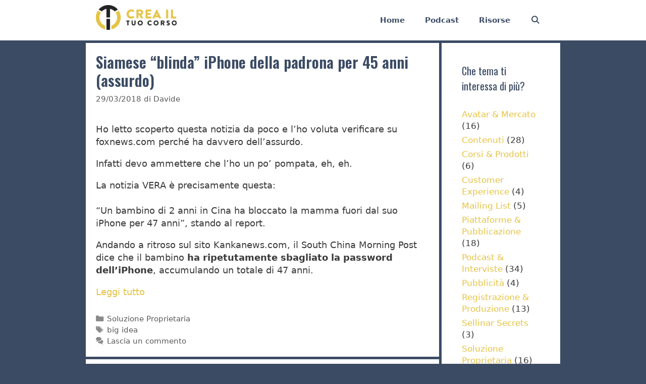

--- FILE ---
content_type: text/html; charset=UTF-8
request_url: https://creailtuocorso.it/page/14/
body_size: 12077
content:
<!DOCTYPE html>
<html lang="it-IT" prefix="og: https://ogp.me/ns#">
<head>
	<meta charset="UTF-8">
		<style>img:is([sizes="auto" i], [sizes^="auto," i]) { contain-intrinsic-size: 3000px 1500px }</style>
	<meta name="viewport" content="width=device-width, initial-scale=1">
<!-- Ottimizzazione per i motori di ricerca di Rank Math - https://rankmath.com/ -->
<title>Il sito #1 per creare e vendere Videocorsi TOP</title>
<meta name="description" content="📌Strumenti, Strategie, Guide, Piattaforme, Software e Tutorial per creare e vendere online Video CORSI, lezioni e infoprodotti leggendari, da vero PRO🏆"/>
<meta name="robots" content="follow, noindex"/>
<meta property="og:locale" content="it_IT" />
<meta property="og:type" content="website" />
<meta property="og:title" content="Il sito #1 per creare e vendere Videocorsi TOP" />
<meta property="og:description" content="📌Strumenti, Strategie, Guide, Piattaforme, Software e Tutorial per creare e vendere online Video CORSI, lezioni e infoprodotti leggendari, da vero PRO🏆" />
<meta property="og:url" content="https://creailtuocorso.it/page/14/" />
<meta property="og:site_name" content="Crea Il Tuo Corso Online" />
<meta name="twitter:card" content="summary_large_image" />
<meta name="twitter:title" content="Il sito #1 per creare e vendere Videocorsi TOP" />
<meta name="twitter:description" content="📌Strumenti, Strategie, Guide, Piattaforme, Software e Tutorial per creare e vendere online Video CORSI, lezioni e infoprodotti leggendari, da vero PRO🏆" />
<meta name="twitter:site" content="@daviderampoldi" />
<script type="application/ld+json" class="rank-math-schema-pro">{"@context":"https://schema.org","@graph":[{"@type":"Person","@id":"https://creailtuocorso.it/#person","name":"Davide Rampoldi","sameAs":["https://www.facebook.com/creailtuocorso/","https://twitter.com/daviderampoldi"]},{"@type":"WebSite","@id":"https://creailtuocorso.it/#website","url":"https://creailtuocorso.it","name":"Davide Rampoldi","publisher":{"@id":"https://creailtuocorso.it/#person"},"inLanguage":"it-IT"},{"@type":"CollectionPage","@id":"https://creailtuocorso.it/page/14/#webpage","url":"https://creailtuocorso.it/page/14/","name":"Il sito #1 per creare e vendere Videocorsi TOP","about":{"@id":"https://creailtuocorso.it/#person"},"isPartOf":{"@id":"https://creailtuocorso.it/#website"},"inLanguage":"it-IT"}]}</script>
<meta name="google-site-verification" content="YIIXLH7WbZ141CD3vIxvhIgRUyAExnJsCtTPIrb5TLM" />
<!-- /Rank Math WordPress SEO plugin -->

<link href='https://fonts.gstatic.com' crossorigin rel='preconnect' />
<link href='https://fonts.googleapis.com' crossorigin rel='preconnect' />
<link rel="alternate" type="application/rss+xml" title="Crea Il Tuo Corso Online &raquo; Feed" href="https://creailtuocorso.it/feed/" />
<link rel="alternate" type="application/rss+xml" title="Crea Il Tuo Corso Online &raquo; Feed dei commenti" href="https://creailtuocorso.it/comments/feed/" />
<script>
window._wpemojiSettings = {"baseUrl":"https:\/\/s.w.org\/images\/core\/emoji\/15.1.0\/72x72\/","ext":".png","svgUrl":"https:\/\/s.w.org\/images\/core\/emoji\/15.1.0\/svg\/","svgExt":".svg","source":{"concatemoji":"https:\/\/creailtuocorso.it\/wp-includes\/js\/wp-emoji-release.min.js?ver=6.8.1"}};
/*! This file is auto-generated */
!function(i,n){var o,s,e;function c(e){try{var t={supportTests:e,timestamp:(new Date).valueOf()};sessionStorage.setItem(o,JSON.stringify(t))}catch(e){}}function p(e,t,n){e.clearRect(0,0,e.canvas.width,e.canvas.height),e.fillText(t,0,0);var t=new Uint32Array(e.getImageData(0,0,e.canvas.width,e.canvas.height).data),r=(e.clearRect(0,0,e.canvas.width,e.canvas.height),e.fillText(n,0,0),new Uint32Array(e.getImageData(0,0,e.canvas.width,e.canvas.height).data));return t.every(function(e,t){return e===r[t]})}function u(e,t,n){switch(t){case"flag":return n(e,"\ud83c\udff3\ufe0f\u200d\u26a7\ufe0f","\ud83c\udff3\ufe0f\u200b\u26a7\ufe0f")?!1:!n(e,"\ud83c\uddfa\ud83c\uddf3","\ud83c\uddfa\u200b\ud83c\uddf3")&&!n(e,"\ud83c\udff4\udb40\udc67\udb40\udc62\udb40\udc65\udb40\udc6e\udb40\udc67\udb40\udc7f","\ud83c\udff4\u200b\udb40\udc67\u200b\udb40\udc62\u200b\udb40\udc65\u200b\udb40\udc6e\u200b\udb40\udc67\u200b\udb40\udc7f");case"emoji":return!n(e,"\ud83d\udc26\u200d\ud83d\udd25","\ud83d\udc26\u200b\ud83d\udd25")}return!1}function f(e,t,n){var r="undefined"!=typeof WorkerGlobalScope&&self instanceof WorkerGlobalScope?new OffscreenCanvas(300,150):i.createElement("canvas"),a=r.getContext("2d",{willReadFrequently:!0}),o=(a.textBaseline="top",a.font="600 32px Arial",{});return e.forEach(function(e){o[e]=t(a,e,n)}),o}function t(e){var t=i.createElement("script");t.src=e,t.defer=!0,i.head.appendChild(t)}"undefined"!=typeof Promise&&(o="wpEmojiSettingsSupports",s=["flag","emoji"],n.supports={everything:!0,everythingExceptFlag:!0},e=new Promise(function(e){i.addEventListener("DOMContentLoaded",e,{once:!0})}),new Promise(function(t){var n=function(){try{var e=JSON.parse(sessionStorage.getItem(o));if("object"==typeof e&&"number"==typeof e.timestamp&&(new Date).valueOf()<e.timestamp+604800&&"object"==typeof e.supportTests)return e.supportTests}catch(e){}return null}();if(!n){if("undefined"!=typeof Worker&&"undefined"!=typeof OffscreenCanvas&&"undefined"!=typeof URL&&URL.createObjectURL&&"undefined"!=typeof Blob)try{var e="postMessage("+f.toString()+"("+[JSON.stringify(s),u.toString(),p.toString()].join(",")+"));",r=new Blob([e],{type:"text/javascript"}),a=new Worker(URL.createObjectURL(r),{name:"wpTestEmojiSupports"});return void(a.onmessage=function(e){c(n=e.data),a.terminate(),t(n)})}catch(e){}c(n=f(s,u,p))}t(n)}).then(function(e){for(var t in e)n.supports[t]=e[t],n.supports.everything=n.supports.everything&&n.supports[t],"flag"!==t&&(n.supports.everythingExceptFlag=n.supports.everythingExceptFlag&&n.supports[t]);n.supports.everythingExceptFlag=n.supports.everythingExceptFlag&&!n.supports.flag,n.DOMReady=!1,n.readyCallback=function(){n.DOMReady=!0}}).then(function(){return e}).then(function(){var e;n.supports.everything||(n.readyCallback(),(e=n.source||{}).concatemoji?t(e.concatemoji):e.wpemoji&&e.twemoji&&(t(e.twemoji),t(e.wpemoji)))}))}((window,document),window._wpemojiSettings);
</script>
<link rel='stylesheet' id='generate-fonts-css' href='//fonts.googleapis.com/css?family=Oswald:200,300,regular,500,600,700' media='all' />
<style id='wp-emoji-styles-inline-css'>

	img.wp-smiley, img.emoji {
		display: inline !important;
		border: none !important;
		box-shadow: none !important;
		height: 1em !important;
		width: 1em !important;
		margin: 0 0.07em !important;
		vertical-align: -0.1em !important;
		background: none !important;
		padding: 0 !important;
	}
</style>
<link rel='stylesheet' id='wp-block-library-css' href='https://creailtuocorso.it/wp-includes/css/dist/block-library/style.min.css?ver=6.8.1' media='all' />
<style id='classic-theme-styles-inline-css'>
/*! This file is auto-generated */
.wp-block-button__link{color:#fff;background-color:#32373c;border-radius:9999px;box-shadow:none;text-decoration:none;padding:calc(.667em + 2px) calc(1.333em + 2px);font-size:1.125em}.wp-block-file__button{background:#32373c;color:#fff;text-decoration:none}
</style>
<style id='global-styles-inline-css'>
:root{--wp--preset--aspect-ratio--square: 1;--wp--preset--aspect-ratio--4-3: 4/3;--wp--preset--aspect-ratio--3-4: 3/4;--wp--preset--aspect-ratio--3-2: 3/2;--wp--preset--aspect-ratio--2-3: 2/3;--wp--preset--aspect-ratio--16-9: 16/9;--wp--preset--aspect-ratio--9-16: 9/16;--wp--preset--color--black: #000000;--wp--preset--color--cyan-bluish-gray: #abb8c3;--wp--preset--color--white: #ffffff;--wp--preset--color--pale-pink: #f78da7;--wp--preset--color--vivid-red: #cf2e2e;--wp--preset--color--luminous-vivid-orange: #ff6900;--wp--preset--color--luminous-vivid-amber: #fcb900;--wp--preset--color--light-green-cyan: #7bdcb5;--wp--preset--color--vivid-green-cyan: #00d084;--wp--preset--color--pale-cyan-blue: #8ed1fc;--wp--preset--color--vivid-cyan-blue: #0693e3;--wp--preset--color--vivid-purple: #9b51e0;--wp--preset--color--contrast: var(--contrast);--wp--preset--color--contrast-2: var(--contrast-2);--wp--preset--color--contrast-3: var(--contrast-3);--wp--preset--color--base: var(--base);--wp--preset--color--base-2: var(--base-2);--wp--preset--color--base-3: var(--base-3);--wp--preset--color--accent: var(--accent);--wp--preset--color--giallo-scuro: var(--giallo-scuro);--wp--preset--color--giallo-chiaro: var(--giallo-chiaro);--wp--preset--color--blu-scuro: var(--blu-scuro);--wp--preset--gradient--vivid-cyan-blue-to-vivid-purple: linear-gradient(135deg,rgba(6,147,227,1) 0%,rgb(155,81,224) 100%);--wp--preset--gradient--light-green-cyan-to-vivid-green-cyan: linear-gradient(135deg,rgb(122,220,180) 0%,rgb(0,208,130) 100%);--wp--preset--gradient--luminous-vivid-amber-to-luminous-vivid-orange: linear-gradient(135deg,rgba(252,185,0,1) 0%,rgba(255,105,0,1) 100%);--wp--preset--gradient--luminous-vivid-orange-to-vivid-red: linear-gradient(135deg,rgba(255,105,0,1) 0%,rgb(207,46,46) 100%);--wp--preset--gradient--very-light-gray-to-cyan-bluish-gray: linear-gradient(135deg,rgb(238,238,238) 0%,rgb(169,184,195) 100%);--wp--preset--gradient--cool-to-warm-spectrum: linear-gradient(135deg,rgb(74,234,220) 0%,rgb(151,120,209) 20%,rgb(207,42,186) 40%,rgb(238,44,130) 60%,rgb(251,105,98) 80%,rgb(254,248,76) 100%);--wp--preset--gradient--blush-light-purple: linear-gradient(135deg,rgb(255,206,236) 0%,rgb(152,150,240) 100%);--wp--preset--gradient--blush-bordeaux: linear-gradient(135deg,rgb(254,205,165) 0%,rgb(254,45,45) 50%,rgb(107,0,62) 100%);--wp--preset--gradient--luminous-dusk: linear-gradient(135deg,rgb(255,203,112) 0%,rgb(199,81,192) 50%,rgb(65,88,208) 100%);--wp--preset--gradient--pale-ocean: linear-gradient(135deg,rgb(255,245,203) 0%,rgb(182,227,212) 50%,rgb(51,167,181) 100%);--wp--preset--gradient--electric-grass: linear-gradient(135deg,rgb(202,248,128) 0%,rgb(113,206,126) 100%);--wp--preset--gradient--midnight: linear-gradient(135deg,rgb(2,3,129) 0%,rgb(40,116,252) 100%);--wp--preset--font-size--small: 13px;--wp--preset--font-size--medium: 20px;--wp--preset--font-size--large: 36px;--wp--preset--font-size--x-large: 42px;--wp--preset--spacing--20: 0.44rem;--wp--preset--spacing--30: 0.67rem;--wp--preset--spacing--40: 1rem;--wp--preset--spacing--50: 1.5rem;--wp--preset--spacing--60: 2.25rem;--wp--preset--spacing--70: 3.38rem;--wp--preset--spacing--80: 5.06rem;--wp--preset--shadow--natural: 6px 6px 9px rgba(0, 0, 0, 0.2);--wp--preset--shadow--deep: 12px 12px 50px rgba(0, 0, 0, 0.4);--wp--preset--shadow--sharp: 6px 6px 0px rgba(0, 0, 0, 0.2);--wp--preset--shadow--outlined: 6px 6px 0px -3px rgba(255, 255, 255, 1), 6px 6px rgba(0, 0, 0, 1);--wp--preset--shadow--crisp: 6px 6px 0px rgba(0, 0, 0, 1);}:where(.is-layout-flex){gap: 0.5em;}:where(.is-layout-grid){gap: 0.5em;}body .is-layout-flex{display: flex;}.is-layout-flex{flex-wrap: wrap;align-items: center;}.is-layout-flex > :is(*, div){margin: 0;}body .is-layout-grid{display: grid;}.is-layout-grid > :is(*, div){margin: 0;}:where(.wp-block-columns.is-layout-flex){gap: 2em;}:where(.wp-block-columns.is-layout-grid){gap: 2em;}:where(.wp-block-post-template.is-layout-flex){gap: 1.25em;}:where(.wp-block-post-template.is-layout-grid){gap: 1.25em;}.has-black-color{color: var(--wp--preset--color--black) !important;}.has-cyan-bluish-gray-color{color: var(--wp--preset--color--cyan-bluish-gray) !important;}.has-white-color{color: var(--wp--preset--color--white) !important;}.has-pale-pink-color{color: var(--wp--preset--color--pale-pink) !important;}.has-vivid-red-color{color: var(--wp--preset--color--vivid-red) !important;}.has-luminous-vivid-orange-color{color: var(--wp--preset--color--luminous-vivid-orange) !important;}.has-luminous-vivid-amber-color{color: var(--wp--preset--color--luminous-vivid-amber) !important;}.has-light-green-cyan-color{color: var(--wp--preset--color--light-green-cyan) !important;}.has-vivid-green-cyan-color{color: var(--wp--preset--color--vivid-green-cyan) !important;}.has-pale-cyan-blue-color{color: var(--wp--preset--color--pale-cyan-blue) !important;}.has-vivid-cyan-blue-color{color: var(--wp--preset--color--vivid-cyan-blue) !important;}.has-vivid-purple-color{color: var(--wp--preset--color--vivid-purple) !important;}.has-black-background-color{background-color: var(--wp--preset--color--black) !important;}.has-cyan-bluish-gray-background-color{background-color: var(--wp--preset--color--cyan-bluish-gray) !important;}.has-white-background-color{background-color: var(--wp--preset--color--white) !important;}.has-pale-pink-background-color{background-color: var(--wp--preset--color--pale-pink) !important;}.has-vivid-red-background-color{background-color: var(--wp--preset--color--vivid-red) !important;}.has-luminous-vivid-orange-background-color{background-color: var(--wp--preset--color--luminous-vivid-orange) !important;}.has-luminous-vivid-amber-background-color{background-color: var(--wp--preset--color--luminous-vivid-amber) !important;}.has-light-green-cyan-background-color{background-color: var(--wp--preset--color--light-green-cyan) !important;}.has-vivid-green-cyan-background-color{background-color: var(--wp--preset--color--vivid-green-cyan) !important;}.has-pale-cyan-blue-background-color{background-color: var(--wp--preset--color--pale-cyan-blue) !important;}.has-vivid-cyan-blue-background-color{background-color: var(--wp--preset--color--vivid-cyan-blue) !important;}.has-vivid-purple-background-color{background-color: var(--wp--preset--color--vivid-purple) !important;}.has-black-border-color{border-color: var(--wp--preset--color--black) !important;}.has-cyan-bluish-gray-border-color{border-color: var(--wp--preset--color--cyan-bluish-gray) !important;}.has-white-border-color{border-color: var(--wp--preset--color--white) !important;}.has-pale-pink-border-color{border-color: var(--wp--preset--color--pale-pink) !important;}.has-vivid-red-border-color{border-color: var(--wp--preset--color--vivid-red) !important;}.has-luminous-vivid-orange-border-color{border-color: var(--wp--preset--color--luminous-vivid-orange) !important;}.has-luminous-vivid-amber-border-color{border-color: var(--wp--preset--color--luminous-vivid-amber) !important;}.has-light-green-cyan-border-color{border-color: var(--wp--preset--color--light-green-cyan) !important;}.has-vivid-green-cyan-border-color{border-color: var(--wp--preset--color--vivid-green-cyan) !important;}.has-pale-cyan-blue-border-color{border-color: var(--wp--preset--color--pale-cyan-blue) !important;}.has-vivid-cyan-blue-border-color{border-color: var(--wp--preset--color--vivid-cyan-blue) !important;}.has-vivid-purple-border-color{border-color: var(--wp--preset--color--vivid-purple) !important;}.has-vivid-cyan-blue-to-vivid-purple-gradient-background{background: var(--wp--preset--gradient--vivid-cyan-blue-to-vivid-purple) !important;}.has-light-green-cyan-to-vivid-green-cyan-gradient-background{background: var(--wp--preset--gradient--light-green-cyan-to-vivid-green-cyan) !important;}.has-luminous-vivid-amber-to-luminous-vivid-orange-gradient-background{background: var(--wp--preset--gradient--luminous-vivid-amber-to-luminous-vivid-orange) !important;}.has-luminous-vivid-orange-to-vivid-red-gradient-background{background: var(--wp--preset--gradient--luminous-vivid-orange-to-vivid-red) !important;}.has-very-light-gray-to-cyan-bluish-gray-gradient-background{background: var(--wp--preset--gradient--very-light-gray-to-cyan-bluish-gray) !important;}.has-cool-to-warm-spectrum-gradient-background{background: var(--wp--preset--gradient--cool-to-warm-spectrum) !important;}.has-blush-light-purple-gradient-background{background: var(--wp--preset--gradient--blush-light-purple) !important;}.has-blush-bordeaux-gradient-background{background: var(--wp--preset--gradient--blush-bordeaux) !important;}.has-luminous-dusk-gradient-background{background: var(--wp--preset--gradient--luminous-dusk) !important;}.has-pale-ocean-gradient-background{background: var(--wp--preset--gradient--pale-ocean) !important;}.has-electric-grass-gradient-background{background: var(--wp--preset--gradient--electric-grass) !important;}.has-midnight-gradient-background{background: var(--wp--preset--gradient--midnight) !important;}.has-small-font-size{font-size: var(--wp--preset--font-size--small) !important;}.has-medium-font-size{font-size: var(--wp--preset--font-size--medium) !important;}.has-large-font-size{font-size: var(--wp--preset--font-size--large) !important;}.has-x-large-font-size{font-size: var(--wp--preset--font-size--x-large) !important;}
:where(.wp-block-post-template.is-layout-flex){gap: 1.25em;}:where(.wp-block-post-template.is-layout-grid){gap: 1.25em;}
:where(.wp-block-columns.is-layout-flex){gap: 2em;}:where(.wp-block-columns.is-layout-grid){gap: 2em;}
:root :where(.wp-block-pullquote){font-size: 1.5em;line-height: 1.6;}
</style>
<link rel='stylesheet' id='generate-style-css' href='https://creailtuocorso.it/wp-content/themes/generatepress/assets/css/all.min.css?ver=3.6.1' media='all' />
<style id='generate-style-inline-css'>
body{background-color:#3b4b63;color:#3a3a3a;}a{color:#e5c344;}a:hover, a:focus, a:active{color:#3b4b63;}body .grid-container{max-width:900px;}.wp-block-group__inner-container{max-width:900px;margin-left:auto;margin-right:auto;}.site-header .header-image{width:160px;}.generate-back-to-top{font-size:20px;border-radius:3px;position:fixed;bottom:30px;right:30px;line-height:40px;width:40px;text-align:center;z-index:10;transition:opacity 300ms ease-in-out;opacity:0.1;transform:translateY(1000px);}.generate-back-to-top__show{opacity:1;transform:translateY(0);}.navigation-search{position:absolute;left:-99999px;pointer-events:none;visibility:hidden;z-index:20;width:100%;top:0;transition:opacity 100ms ease-in-out;opacity:0;}.navigation-search.nav-search-active{left:0;right:0;pointer-events:auto;visibility:visible;opacity:1;}.navigation-search input[type="search"]{outline:0;border:0;vertical-align:bottom;line-height:1;opacity:0.9;width:100%;z-index:20;border-radius:0;-webkit-appearance:none;height:60px;}.navigation-search input::-ms-clear{display:none;width:0;height:0;}.navigation-search input::-ms-reveal{display:none;width:0;height:0;}.navigation-search input::-webkit-search-decoration, .navigation-search input::-webkit-search-cancel-button, .navigation-search input::-webkit-search-results-button, .navigation-search input::-webkit-search-results-decoration{display:none;}.main-navigation li.search-item{z-index:21;}li.search-item.active{transition:opacity 100ms ease-in-out;}.nav-left-sidebar .main-navigation li.search-item.active,.nav-right-sidebar .main-navigation li.search-item.active{width:auto;display:inline-block;float:right;}.gen-sidebar-nav .navigation-search{top:auto;bottom:0;}:root{--contrast:#222222;--contrast-2:#575760;--contrast-3:#b2b2be;--base:#f0f0f0;--base-2:#f7f8f9;--base-3:#ffffff;--accent:#1e73be;--giallo-scuro:#e5c344;--giallo-chiaro:#f7dd6f;--blu-scuro:#3b4b63;}:root .has-contrast-color{color:var(--contrast);}:root .has-contrast-background-color{background-color:var(--contrast);}:root .has-contrast-2-color{color:var(--contrast-2);}:root .has-contrast-2-background-color{background-color:var(--contrast-2);}:root .has-contrast-3-color{color:var(--contrast-3);}:root .has-contrast-3-background-color{background-color:var(--contrast-3);}:root .has-base-color{color:var(--base);}:root .has-base-background-color{background-color:var(--base);}:root .has-base-2-color{color:var(--base-2);}:root .has-base-2-background-color{background-color:var(--base-2);}:root .has-base-3-color{color:var(--base-3);}:root .has-base-3-background-color{background-color:var(--base-3);}:root .has-accent-color{color:var(--accent);}:root .has-accent-background-color{background-color:var(--accent);}:root .has-giallo-scuro-color{color:var(--giallo-scuro);}:root .has-giallo-scuro-background-color{background-color:var(--giallo-scuro);}:root .has-giallo-chiaro-color{color:var(--giallo-chiaro);}:root .has-giallo-chiaro-background-color{background-color:var(--giallo-chiaro);}:root .has-blu-scuro-color{color:var(--blu-scuro);}:root .has-blu-scuro-background-color{background-color:var(--blu-scuro);}body, button, input, select, textarea{font-family:-apple-system, system-ui, BlinkMacSystemFont, "Segoe UI", Helvetica, Arial, sans-serif, "Apple Color Emoji", "Segoe UI Emoji", "Segoe UI Symbol";font-size:18px;}body{line-height:1.4;}p{margin-bottom:1em;}.entry-content > [class*="wp-block-"]:not(:last-child):not(.wp-block-heading){margin-bottom:1em;}.main-title{font-size:30px;}.site-description{font-size:18px;}.main-navigation a, .menu-toggle{font-weight:bold;}.main-navigation .main-nav ul ul li a{font-size:14px;}.sidebar .widget, .footer-widgets .widget{font-size:17px;}h1{font-family:"Oswald", sans-serif;font-weight:600;font-size:48px;}h2{font-family:"Oswald", sans-serif;font-weight:600;font-size:30px;}h3{font-family:"Oswald", sans-serif;font-size:24px;}h4{font-size:inherit;}h5{font-size:inherit;}@media (max-width:768px){.main-title{font-size:30px;}h1{font-size:30px;}h2{font-size:25px;}}.top-bar{background-color:#636363;color:#ffffff;}.top-bar a{color:#ffffff;}.top-bar a:hover{color:#303030;}.site-header{background-color:#ffffff;color:#3a3a3a;}.site-header a{color:#3a3a3a;}.main-title a,.main-title a:hover{color:#222222;}.site-description{color:#757575;}.mobile-menu-control-wrapper .menu-toggle,.mobile-menu-control-wrapper .menu-toggle:hover,.mobile-menu-control-wrapper .menu-toggle:focus,.has-inline-mobile-toggle #site-navigation.toggled{background-color:rgba(0, 0, 0, 0.02);}.main-navigation,.main-navigation ul ul{background-color:#ffffff;}.main-navigation .main-nav ul li a, .main-navigation .menu-toggle, .main-navigation .menu-bar-items{color:#3b4b63;}.main-navigation .main-nav ul li:not([class*="current-menu-"]):hover > a, .main-navigation .main-nav ul li:not([class*="current-menu-"]):focus > a, .main-navigation .main-nav ul li.sfHover:not([class*="current-menu-"]) > a, .main-navigation .menu-bar-item:hover > a, .main-navigation .menu-bar-item.sfHover > a{color:#f1c40f;background-color:#3b4b63;}button.menu-toggle:hover,button.menu-toggle:focus,.main-navigation .mobile-bar-items a,.main-navigation .mobile-bar-items a:hover,.main-navigation .mobile-bar-items a:focus{color:#3b4b63;}.main-navigation .main-nav ul li[class*="current-menu-"] > a{color:#ffffff;background-color:#3f3f3f;}.navigation-search input[type="search"],.navigation-search input[type="search"]:active, .navigation-search input[type="search"]:focus, .main-navigation .main-nav ul li.search-item.active > a, .main-navigation .menu-bar-items .search-item.active > a{color:#f1c40f;background-color:#3b4b63;}.main-navigation ul ul{background-color:#3f3f3f;}.main-navigation .main-nav ul ul li a{color:#ffffff;}.main-navigation .main-nav ul ul li:not([class*="current-menu-"]):hover > a,.main-navigation .main-nav ul ul li:not([class*="current-menu-"]):focus > a, .main-navigation .main-nav ul ul li.sfHover:not([class*="current-menu-"]) > a{color:#ffffff;background-color:#4f4f4f;}.main-navigation .main-nav ul ul li[class*="current-menu-"] > a{color:#ffffff;background-color:#4f4f4f;}.separate-containers .inside-article, .separate-containers .comments-area, .separate-containers .page-header, .one-container .container, .separate-containers .paging-navigation, .inside-page-header{background-color:#ffffff;}.entry-title a{color:#3b4b63;}.entry-meta{color:#595959;}.entry-meta a{color:#595959;}.entry-meta a:hover{color:#1e73be;}h1{color:var(--blu-scuro);}h2{color:var(--blu-scuro);}h3{color:var(--blu-scuro);}.sidebar .widget{background-color:#ffffff;}.sidebar .widget .widget-title{color:#3b4b63;}.footer-widgets{color:#efefef;background-color:#222222;}.footer-widgets .widget-title{color:#f1c40f;}.site-info{color:#ffffff;background-color:#222222;}.site-info a{color:#ffffff;}.site-info a:hover{color:#606060;}.footer-bar .widget_nav_menu .current-menu-item a{color:#606060;}input[type="text"],input[type="email"],input[type="url"],input[type="password"],input[type="search"],input[type="tel"],input[type="number"],textarea,select{color:#666666;background-color:#fafafa;border-color:#cccccc;}input[type="text"]:focus,input[type="email"]:focus,input[type="url"]:focus,input[type="password"]:focus,input[type="search"]:focus,input[type="tel"]:focus,input[type="number"]:focus,textarea:focus,select:focus{color:#666666;background-color:#ffffff;border-color:#bfbfbf;}button,html input[type="button"],input[type="reset"],input[type="submit"],a.button,a.wp-block-button__link:not(.has-background){color:#ffffff;background-color:#666666;}button:hover,html input[type="button"]:hover,input[type="reset"]:hover,input[type="submit"]:hover,a.button:hover,button:focus,html input[type="button"]:focus,input[type="reset"]:focus,input[type="submit"]:focus,a.button:focus,a.wp-block-button__link:not(.has-background):active,a.wp-block-button__link:not(.has-background):focus,a.wp-block-button__link:not(.has-background):hover{color:#ffffff;background-color:#3f3f3f;}a.generate-back-to-top{background-color:rgba( 0,0,0,0.4 );color:#ffffff;}a.generate-back-to-top:hover,a.generate-back-to-top:focus{background-color:rgba( 0,0,0,0.6 );color:#ffffff;}:root{--gp-search-modal-bg-color:var(--base-3);--gp-search-modal-text-color:var(--contrast);--gp-search-modal-overlay-bg-color:rgba(0,0,0,0.2);}@media (max-width:768px){.main-navigation .menu-bar-item:hover > a, .main-navigation .menu-bar-item.sfHover > a{background:none;color:#3b4b63;}}.inside-top-bar{padding:10px;}.inside-header{padding:10px 40px 10px 40px;}.separate-containers .inside-article, .separate-containers .comments-area, .separate-containers .page-header, .separate-containers .paging-navigation, .one-container .site-content, .inside-page-header{padding:20px;}.site-main .wp-block-group__inner-container{padding:20px;}.entry-content .alignwide, body:not(.no-sidebar) .entry-content .alignfull{margin-left:-20px;width:calc(100% + 40px);max-width:calc(100% + 40px);}.container.grid-container{max-width:940px;}.one-container.right-sidebar .site-main,.one-container.both-right .site-main{margin-right:20px;}.one-container.left-sidebar .site-main,.one-container.both-left .site-main{margin-left:20px;}.one-container.both-sidebars .site-main{margin:0px 20px 0px 20px;}.separate-containers .widget, .separate-containers .site-main > *, .separate-containers .page-header, .widget-area .main-navigation{margin-bottom:5px;}.separate-containers .site-main{margin:5px;}.both-right.separate-containers .inside-left-sidebar{margin-right:2px;}.both-right.separate-containers .inside-right-sidebar{margin-left:2px;}.both-left.separate-containers .inside-left-sidebar{margin-right:2px;}.both-left.separate-containers .inside-right-sidebar{margin-left:2px;}.separate-containers .page-header-image, .separate-containers .page-header-contained, .separate-containers .page-header-image-single, .separate-containers .page-header-content-single{margin-top:5px;}.separate-containers .inside-right-sidebar, .separate-containers .inside-left-sidebar{margin-top:5px;margin-bottom:5px;}.rtl .menu-item-has-children .dropdown-menu-toggle{padding-left:20px;}.rtl .main-navigation .main-nav ul li.menu-item-has-children > a{padding-right:20px;}.site-info{padding:20px;}@media (max-width:768px){.separate-containers .inside-article, .separate-containers .comments-area, .separate-containers .page-header, .separate-containers .paging-navigation, .one-container .site-content, .inside-page-header{padding:20px 10px 20px 10px;}.site-main .wp-block-group__inner-container{padding:20px 10px 20px 10px;}.site-info{padding-right:10px;padding-left:10px;}.entry-content .alignwide, body:not(.no-sidebar) .entry-content .alignfull{margin-left:-10px;width:calc(100% + 20px);max-width:calc(100% + 20px);}}.one-container .sidebar .widget{padding:0px;}/* End cached CSS */@media (max-width:768px){.main-navigation .menu-toggle,.main-navigation .mobile-bar-items,.sidebar-nav-mobile:not(#sticky-placeholder){display:block;}.main-navigation ul,.gen-sidebar-nav{display:none;}[class*="nav-float-"] .site-header .inside-header > *{float:none;clear:both;}}
</style>
<link rel='stylesheet' id='generate-font-icons-css' href='https://creailtuocorso.it/wp-content/themes/generatepress/assets/css/components/font-icons.min.css?ver=3.6.1' media='all' />
<link rel="https://api.w.org/" href="https://creailtuocorso.it/wp-json/" /><link rel="EditURI" type="application/rsd+xml" title="RSD" href="https://creailtuocorso.it/xmlrpc.php?rsd" />
<meta name="generator" content="WordPress 6.8.1" />
<link rel="icon" href="https://creailtuocorso.it/wp-content/uploads/2020/08/cropped-android-icon-192x192-1-32x32.png" sizes="32x32" />
<link rel="icon" href="https://creailtuocorso.it/wp-content/uploads/2020/08/cropped-android-icon-192x192-1-192x192.png" sizes="192x192" />
<link rel="apple-touch-icon" href="https://creailtuocorso.it/wp-content/uploads/2020/08/cropped-android-icon-192x192-1-180x180.png" />
<meta name="msapplication-TileImage" content="https://creailtuocorso.it/wp-content/uploads/2020/08/cropped-android-icon-192x192-1-270x270.png" />
</head>

<body class="home blog paged wp-custom-logo wp-embed-responsive paged-14 wp-theme-generatepress right-sidebar nav-float-right separate-containers fluid-header active-footer-widgets-3 nav-search-enabled header-aligned-left dropdown-hover" itemtype="https://schema.org/Blog" itemscope>
	<a class="screen-reader-text skip-link" href="#content" title="Vai al contenuto">Vai al contenuto</a>		<header class="site-header" id="masthead" aria-label="Sito"  itemtype="https://schema.org/WPHeader" itemscope>
			<div class="inside-header grid-container grid-parent">
				<div class="site-logo">
					<a href="https://creailtuocorso.it/" rel="home">
						<img  class="header-image is-logo-image" alt="Crea Il Tuo Corso Online" src="https://creailtuocorso.it/wp-content/uploads/2020/10/CITC-LOGO-WHITE-VERSION.png" srcset="https://creailtuocorso.it/wp-content/uploads/2020/10/CITC-LOGO-WHITE-VERSION.png 1x, https://creailtuocorso.it/wp-content/uploads/2020/10/CITC-LOGO-WHITE-VERSION.png 2x" width="1459" height="448" />
					</a>
				</div>		<nav class="main-navigation sub-menu-right" id="site-navigation" aria-label="Principale"  itemtype="https://schema.org/SiteNavigationElement" itemscope>
			<div class="inside-navigation grid-container grid-parent">
				<form method="get" class="search-form navigation-search" action="https://creailtuocorso.it/">
					<input type="search" class="search-field" value="" name="s" title="Cerca" />
				</form>		<div class="mobile-bar-items">
						<span class="search-item">
				<a aria-label="Apri la barra di ricerca" href="#">
									</a>
			</span>
		</div>
						<button class="menu-toggle" aria-controls="primary-menu" aria-expanded="false">
					<span class="mobile-menu">Menu</span>				</button>
				<div id="primary-menu" class="main-nav"><ul id="menu-principale" class=" menu sf-menu"><li id="menu-item-433" class="menu-item menu-item-type-custom menu-item-object-custom menu-item-433"><a href="/">Home</a></li>
<li id="menu-item-967" class="menu-item menu-item-type-custom menu-item-object-custom menu-item-967"><a href="/podcast/">Podcast</a></li>
<li id="menu-item-966" class="menu-item menu-item-type-post_type menu-item-object-page menu-item-966"><a href="https://creailtuocorso.it/risorse/">Risorse</a></li>
<li class="search-item menu-item-align-right"><a aria-label="Apri la barra di ricerca" href="#"></a></li></ul></div>			</div>
		</nav>
					</div>
		</header>
		
	<div class="site grid-container container hfeed grid-parent" id="page">
				<div class="site-content" id="content">
			
	<div class="content-area grid-parent mobile-grid-100 grid-75 tablet-grid-75" id="primary">
		<main class="site-main" id="main">
			<article id="post-587" class="post-587 post type-post status-publish format-standard hentry category-soluzione tag-big-idea" itemtype="https://schema.org/CreativeWork" itemscope>
	<div class="inside-article">
					<header class="entry-header">
				<h2 class="entry-title" itemprop="headline"><a href="https://creailtuocorso.it/siamese-blinda-iphone/" rel="bookmark">Siamese “blinda” iPhone della padrona per 45 anni (assurdo)</a></h2>		<div class="entry-meta">
			<span class="posted-on"><time class="updated" datetime="2020-12-31T10:51:59+01:00" itemprop="dateModified">31/12/2020</time><time class="entry-date published" datetime="2018-03-29T12:57:43+01:00" itemprop="datePublished">29/03/2018</time></span> <span class="byline">di <span class="author vcard" itemprop="author" itemtype="https://schema.org/Person" itemscope><a class="url fn n" href="https://creailtuocorso.it/author/admin/" title="Visualizza tutti gli articoli di Davide" rel="author" itemprop="url"><span class="author-name" itemprop="name">Davide</span></a></span></span> 		</div>
					</header>
			
			<div class="entry-content" itemprop="text">
				<p><span style="font-weight: 400;">Ho letto scoperto questa notizia da poco e l’ho voluta verificare su foxnews.com perché ha davvero dell’assurdo.</span></p>
<p><span style="font-weight: 400;">Infatti devo ammettere che l’ho un po’ pompata, eh, eh.</span></p>
<p><span style="font-weight: 400;">La notizia VERA è precisamente questa:</span><span style="font-weight: 400;"><br />
</span><span style="font-weight: 400;"><br />
</span><span style="font-weight: 400;">&#8220;Un bambino di 2 anni in Cina ha bloccato la mamma fuori dal suo iPhone per 47 anni”, stando al report.</span></p>
<p><span style="font-weight: 400;">Andando a ritroso sul sito Kankanews.com, il South China Morning Post dice che il bambino <strong>ha ripetutamente sbagliato la password dell’iPhone</strong>, accumulando un totale di 47 anni.</span></p>
<p class="read-more-container"><a title="Siamese “blinda” iPhone della padrona per 45 anni (assurdo)" class="read-more content-read-more" href="https://creailtuocorso.it/siamese-blinda-iphone/#more-587" aria-label="Per saperne di più su Siamese “blinda” iPhone della padrona per 45 anni (assurdo)">Leggi tutto</a></p>
			</div>

					<footer class="entry-meta" aria-label="Contenuto dei meta">
			<span class="cat-links"><span class="screen-reader-text">Categorie </span><a href="https://creailtuocorso.it/category/soluzione/" rel="category tag">Soluzione Proprietaria</a></span> <span class="tags-links"><span class="screen-reader-text">Tag </span><a href="https://creailtuocorso.it/tag/big-idea/" rel="tag">big idea</a></span> <span class="comments-link"><a href="https://creailtuocorso.it/siamese-blinda-iphone/#respond">Lascia un commento</a></span> 		</footer>
			</div>
</article>
<article id="post-461" class="post-461 post type-post status-publish format-standard has-post-thumbnail hentry category-experience category-soluzione tag-risultati tag-video tag-webinar" itemtype="https://schema.org/CreativeWork" itemscope>
	<div class="inside-article">
					<header class="entry-header">
				<h2 class="entry-title" itemprop="headline"><a href="https://creailtuocorso.it/perche-corsi-online-non-portano-i-risultati-promessi/" rel="bookmark">Perché il 99% dei Corsi Online non porta i Risultati promessi</a></h2>		<div class="entry-meta">
			<span class="posted-on"><time class="updated" datetime="2020-12-31T11:23:25+01:00" itemprop="dateModified">31/12/2020</time><time class="entry-date published" datetime="2018-03-13T21:17:59+01:00" itemprop="datePublished">13/03/2018</time></span> <span class="byline">di <span class="author vcard" itemprop="author" itemtype="https://schema.org/Person" itemscope><a class="url fn n" href="https://creailtuocorso.it/author/admin/" title="Visualizza tutti gli articoli di Davide" rel="author" itemprop="url"><span class="author-name" itemprop="name">Davide</span></a></span></span> 		</div>
					</header>
			<div class="post-image">
						
						<a href="https://creailtuocorso.it/perche-corsi-online-non-portano-i-risultati-promessi/">
							<img width="640" height="360" src="https://creailtuocorso.it/wp-content/uploads/2018/03/Perché-il-99-dei-Corsi-Online-non-porta-i-Risultati-promessi-640.jpg" class="attachment-full size-full wp-post-image" alt="" itemprop="image" decoding="async" fetchpriority="high" srcset="https://creailtuocorso.it/wp-content/uploads/2018/03/Perché-il-99-dei-Corsi-Online-non-porta-i-Risultati-promessi-640.jpg 640w, https://creailtuocorso.it/wp-content/uploads/2018/03/Perché-il-99-dei-Corsi-Online-non-porta-i-Risultati-promessi-640-300x169.jpg 300w" sizes="(max-width: 640px) 100vw, 640px" />
						</a>
					</div>
			<div class="entry-content" itemprop="text">
							</div>

					<footer class="entry-meta" aria-label="Contenuto dei meta">
			<span class="cat-links"><span class="screen-reader-text">Categorie </span><a href="https://creailtuocorso.it/category/experience/" rel="category tag">Customer Experience</a>, <a href="https://creailtuocorso.it/category/soluzione/" rel="category tag">Soluzione Proprietaria</a></span> <span class="tags-links"><span class="screen-reader-text">Tag </span><a href="https://creailtuocorso.it/tag/risultati/" rel="tag">risultati</a>, <a href="https://creailtuocorso.it/tag/video/" rel="tag">video</a>, <a href="https://creailtuocorso.it/tag/webinar/" rel="tag">webinar</a></span> <span class="comments-link"><a href="https://creailtuocorso.it/perche-corsi-online-non-portano-i-risultati-promessi/#respond">Lascia un commento</a></span> 		</footer>
			</div>
</article>
<article id="post-447" class="post-447 post type-post status-publish format-standard hentry category-soluzione tag-big-idea" itemtype="https://schema.org/CreativeWork" itemscope>
	<div class="inside-article">
					<header class="entry-header">
				<h2 class="entry-title" itemprop="headline"><a href="https://creailtuocorso.it/annuncio-illegale-questo/" rel="bookmark">È un annuncio illegale questo? (Funziona oggi)</a></h2>		<div class="entry-meta">
			<span class="posted-on"><time class="updated" datetime="2020-12-31T10:51:49+01:00" itemprop="dateModified">31/12/2020</time><time class="entry-date published" datetime="2018-03-13T17:06:52+01:00" itemprop="datePublished">13/03/2018</time></span> <span class="byline">di <span class="author vcard" itemprop="author" itemtype="https://schema.org/Person" itemscope><a class="url fn n" href="https://creailtuocorso.it/author/admin/" title="Visualizza tutti gli articoli di Davide" rel="author" itemprop="url"><span class="author-name" itemprop="name">Davide</span></a></span></span> 		</div>
					</header>
			
			<div class="entry-content" itemprop="text">
				<p>Questi giorni sto guardando Facebook molto più del solito.</p>
<p>E sai perché?</p>
<p>Sono alla ricerca di <strong>annunci pubblicitari: buoni e cattivi</strong>.</p>
<p>Li ritaglio e li colleziono (in attesa di condividerli presto con te).</p>
<p>Oggi mi è capitato questo sotto le mani…</p>
<p class="read-more-container"><a title="È un annuncio illegale questo? (Funziona oggi)" class="read-more content-read-more" href="https://creailtuocorso.it/annuncio-illegale-questo/#more-447" aria-label="Per saperne di più su È un annuncio illegale questo? (Funziona oggi)">Leggi tutto</a></p>
			</div>

					<footer class="entry-meta" aria-label="Contenuto dei meta">
			<span class="cat-links"><span class="screen-reader-text">Categorie </span><a href="https://creailtuocorso.it/category/soluzione/" rel="category tag">Soluzione Proprietaria</a></span> <span class="tags-links"><span class="screen-reader-text">Tag </span><a href="https://creailtuocorso.it/tag/big-idea/" rel="tag">big idea</a></span> <span class="comments-link"><a href="https://creailtuocorso.it/annuncio-illegale-questo/#respond">Lascia un commento</a></span> 		</footer>
			</div>
</article>
<article id="post-442" class="post-442 post type-post status-publish format-standard hentry category-soluzione tag-big-idea" itemtype="https://schema.org/CreativeWork" itemscope>
	<div class="inside-article">
					<header class="entry-header">
				<h2 class="entry-title" itemprop="headline"><a href="https://creailtuocorso.it/il-ragazzo-col-braccio-di-lego/" rel="bookmark">Arm Solo &#8211; Il ragazzo col braccio di LEGO</a></h2>		<div class="entry-meta">
			<span class="posted-on"><time class="updated" datetime="2020-12-31T10:51:42+01:00" itemprop="dateModified">31/12/2020</time><time class="entry-date published" datetime="2018-03-13T16:44:38+01:00" itemprop="datePublished">13/03/2018</time></span> <span class="byline">di <span class="author vcard" itemprop="author" itemtype="https://schema.org/Person" itemscope><a class="url fn n" href="https://creailtuocorso.it/author/admin/" title="Visualizza tutti gli articoli di Davide" rel="author" itemprop="url"><span class="author-name" itemprop="name">Davide</span></a></span></span> 		</div>
					</header>
			
			<div class="entry-content" itemprop="text">
				<p>Sono da sempre un fanatico dei mattoncini colorati.</p>
<p>Ne ho perfino due qui in ufficio (e uno compare dietro ai miei ultimi video in bella mostra).</p>
<p>Ovviamente parlo di quelli “da grandi”, i LEGO Technic 🙂</p>
<p>Ma &#8211; giuro &#8211; a questo punto non ero mai arrivato. Guarda tu stesso&#8230;</p>
<p class="read-more-container"><a title="Arm Solo &#8211; Il ragazzo col braccio di LEGO" class="read-more content-read-more" href="https://creailtuocorso.it/il-ragazzo-col-braccio-di-lego/#more-442" aria-label="Per saperne di più su Arm Solo &#8211; Il ragazzo col braccio di LEGO">Leggi tutto</a></p>
			</div>

					<footer class="entry-meta" aria-label="Contenuto dei meta">
			<span class="cat-links"><span class="screen-reader-text">Categorie </span><a href="https://creailtuocorso.it/category/soluzione/" rel="category tag">Soluzione Proprietaria</a></span> <span class="tags-links"><span class="screen-reader-text">Tag </span><a href="https://creailtuocorso.it/tag/big-idea/" rel="tag">big idea</a></span> <span class="comments-link"><a href="https://creailtuocorso.it/il-ragazzo-col-braccio-di-lego/#respond">Lascia un commento</a></span> 		</footer>
			</div>
</article>
		<nav id="nav-below" class="paging-navigation" aria-label="Pagina archivio">
								<div class="nav-next">
												<span class="next" title="Successivo"><a href="https://creailtuocorso.it/page/13/" >Articoli più recenti</a></span>
					</div>
					<div class="nav-links"><a class="prev page-numbers" href="https://creailtuocorso.it/page/13/"><span aria-hidden="true">&larr;</span> Precedente</a>
<a class="page-numbers" href="https://creailtuocorso.it/"><span class="screen-reader-text">Pagina</span>1</a>
<span class="page-numbers dots">&hellip;</span>
<a class="page-numbers" href="https://creailtuocorso.it/page/13/"><span class="screen-reader-text">Pagina</span>13</a>
<span aria-current="page" class="page-numbers current"><span class="screen-reader-text">Pagina</span>14</span></div>		</nav>
				</main>
	</div>

	<div class="widget-area sidebar is-right-sidebar grid-25 tablet-grid-25 grid-parent" id="right-sidebar">
	<div class="inside-right-sidebar">
		<aside id="categories-4" class="widget inner-padding widget_categories"><h2 class="widget-title">Che tema ti interessa di più?</h2>
			<ul>
					<li class="cat-item cat-item-39"><a href="https://creailtuocorso.it/category/mercato/">Avatar &amp; Mercato</a> (16)
</li>
	<li class="cat-item cat-item-40"><a href="https://creailtuocorso.it/category/contenuti/">Contenuti</a> (28)
</li>
	<li class="cat-item cat-item-3"><a href="https://creailtuocorso.it/category/corsi/">Corsi &amp; Prodotti</a> (6)
</li>
	<li class="cat-item cat-item-45"><a href="https://creailtuocorso.it/category/experience/">Customer Experience</a> (4)
</li>
	<li class="cat-item cat-item-46"><a href="https://creailtuocorso.it/category/mailinglist/">Mailing List</a> (5)
</li>
	<li class="cat-item cat-item-42"><a href="https://creailtuocorso.it/category/piattaforme-2/">Piattaforme &amp; Pubblicazione</a> (18)
</li>
	<li class="cat-item cat-item-5"><a href="https://creailtuocorso.it/category/podcast/">Podcast &amp; Interviste</a> (34)
</li>
	<li class="cat-item cat-item-44"><a href="https://creailtuocorso.it/category/ads/">Pubblicità</a> (4)
</li>
	<li class="cat-item cat-item-41"><a href="https://creailtuocorso.it/category/registrazione/">Registrazione &amp; Produzione</a> (13)
</li>
	<li class="cat-item cat-item-43"><a href="https://creailtuocorso.it/category/sellinar/">Sellinar Secrets</a> (3)
</li>
	<li class="cat-item cat-item-38"><a href="https://creailtuocorso.it/category/soluzione/">Soluzione Proprietaria</a> (16)
</li>
	<li class="cat-item cat-item-14"><a href="https://creailtuocorso.it/category/traffico/">Traffico organico</a> (22)
</li>
			</ul>

			</aside>	</div>
</div>

	</div>
</div>


<div class="site-footer">
				<div id="footer-widgets" class="site footer-widgets">
				<div class="footer-widgets-container grid-container grid-parent">
					<div class="inside-footer-widgets">
							<div class="footer-widget-1 grid-parent grid-33 tablet-grid-50 mobile-grid-100">
		<aside id="text-9" class="widget inner-padding widget_text"><h2 class="widget-title">Crediti Formativi ECP</h2>			<div class="textwidget"><p><span style="color: #ffffff;">I corsi di Creailtuocorso.it sono stati abilitati al rilascio di crediti formativi <strong>ECP per il settore olistico</strong> (provider autorizzato PVI-044/20).</p>
<p>Per ricevere ulteriori informazioni e l&#8217;elenco completo dei corsi disponibili <a href="/cdn-cgi/l/email-protection#8ceffee9ede5e0f8f9e3efe3feffe3ccebe1ede5e0a2efe3e1">clicca qui.</span></p>
<p><img loading="lazy" decoding="async" class="size-full wp-image-4390 alignnone" src="https://creailtuocorso.it/wp-content/uploads/2020/09/provider-ecp.png" alt="" width="267" height="110" /></a></p>
</div>
		</aside>	</div>
		<div class="footer-widget-2 grid-parent grid-33 tablet-grid-50 mobile-grid-100">
		<aside id="text-11" class="widget inner-padding widget_text"><h2 class="widget-title">Dove pubblicare il tuo corso?</h2>			<div class="textwidget"><p><span style="color: #ffffff;">Se non sai da dove iniziare e hai fretta, questa è la soluzione che nel 90% dei casi farà anche al caso tuo.</span></p>
<p><a href="https://creailtuocorso.it/teachable-prezzi-italiano/"><img loading="lazy" decoding="async" class="size-full wp-image-4751 alignnone" src="https://creailtuocorso.it/wp-content/uploads/2020/11/Teachable-banner.jpg" alt="Vendi i tuoi corsi su Teachable " width="300" height="169" srcset="https://creailtuocorso.it/wp-content/uploads/2020/11/Teachable-banner.jpg 300w, https://creailtuocorso.it/wp-content/uploads/2020/11/Teachable-banner-80x45.jpg 80w, https://creailtuocorso.it/wp-content/uploads/2020/11/Teachable-banner-65x37.jpg 65w, https://creailtuocorso.it/wp-content/uploads/2020/11/Teachable-banner-220x124.jpg 220w, https://creailtuocorso.it/wp-content/uploads/2020/11/Teachable-banner-178x100.jpg 178w" sizes="auto, (max-width: 300px) 100vw, 300px" /></a></p>
</div>
		</aside>	</div>
		<div class="footer-widget-3 grid-parent grid-33 tablet-grid-50 mobile-grid-100">
		<aside id="text-10" class="widget inner-padding widget_text"><h2 class="widget-title">Vuoi creare un sito come questo?</h2>			<div class="textwidget"><p><span style="color: #ffffff;">Tutti i contenuti e le pagine di Creailtuocorso sono state create grazie a questo plugin straordinario per WordPress.</span></p>
<p><a href="https://vai.creailtuocorso.it/thrivethemes"><img loading="lazy" decoding="async" class="alignnone size-full" src="https://creailtuocorso.it/wp-content/uploads/2020/12/thrive-themes-italiano.gif" width="300" height="250" /></a></p>
<p>&nbsp;</p>
</div>
		</aside>	</div>
						</div>
				</div>
			</div>
					<footer class="site-info" aria-label="Sito"  itemtype="https://schema.org/WPFooter" itemscope>
			<div class="inside-site-info grid-container grid-parent">
								<div class="copyright-bar">
					<span class="copyright">&copy; 2026 Crea Il Tuo Corso Online</span> &bull; Creato con <a href="https://generatepress.com" itemprop="url">GeneratePress</a>				</div>
			</div>
		</footer>
		</div>

<a title="Scorri in alto" aria-label="Scorri in alto" rel="nofollow" href="#" class="generate-back-to-top" data-scroll-speed="400" data-start-scroll="300" role="button">
					
				</a><script data-cfasync="false" src="/cdn-cgi/scripts/5c5dd728/cloudflare-static/email-decode.min.js"></script><script type="speculationrules">
{"prefetch":[{"source":"document","where":{"and":[{"href_matches":"\/*"},{"not":{"href_matches":["\/wp-*.php","\/wp-admin\/*","\/wp-content\/uploads\/*","\/wp-content\/*","\/wp-content\/plugins\/*","\/wp-content\/themes\/generatepress\/*","\/*\\?(.+)"]}},{"not":{"selector_matches":"a[rel~=\"nofollow\"]"}},{"not":{"selector_matches":".no-prefetch, .no-prefetch a"}}]},"eagerness":"conservative"}]}
</script>
<script id="generate-a11y">
!function(){"use strict";if("querySelector"in document&&"addEventListener"in window){var e=document.body;e.addEventListener("pointerdown",(function(){e.classList.add("using-mouse")}),{passive:!0}),e.addEventListener("keydown",(function(){e.classList.remove("using-mouse")}),{passive:!0})}}();
</script>
<script id="generate-menu-js-before">
var generatepressMenu = {"toggleOpenedSubMenus":true,"openSubMenuLabel":"Apri Sottomenu","closeSubMenuLabel":"Chiudi Sottomenu"};
</script>
<script src="https://creailtuocorso.it/wp-content/themes/generatepress/assets/js/menu.min.js?ver=3.6.1" id="generate-menu-js"></script>
<script id="generate-navigation-search-js-before">
var generatepressNavSearch = {"open":"Apri la barra di ricerca","close":"Chiudi la barra di ricerca"};
</script>
<script src="https://creailtuocorso.it/wp-content/themes/generatepress/assets/js/navigation-search.min.js?ver=3.6.1" id="generate-navigation-search-js"></script>
<script id="generate-back-to-top-js-before">
var generatepressBackToTop = {"smooth":true};
</script>
<script src="https://creailtuocorso.it/wp-content/themes/generatepress/assets/js/back-to-top.min.js?ver=3.6.1" id="generate-back-to-top-js"></script>

<script defer src="https://static.cloudflareinsights.com/beacon.min.js/vcd15cbe7772f49c399c6a5babf22c1241717689176015" integrity="sha512-ZpsOmlRQV6y907TI0dKBHq9Md29nnaEIPlkf84rnaERnq6zvWvPUqr2ft8M1aS28oN72PdrCzSjY4U6VaAw1EQ==" data-cf-beacon='{"version":"2024.11.0","token":"87ee51e9909948cab72db110e9e97824","r":1,"server_timing":{"name":{"cfCacheStatus":true,"cfEdge":true,"cfExtPri":true,"cfL4":true,"cfOrigin":true,"cfSpeedBrain":true},"location_startswith":null}}' crossorigin="anonymous"></script>
</body>
</html>
